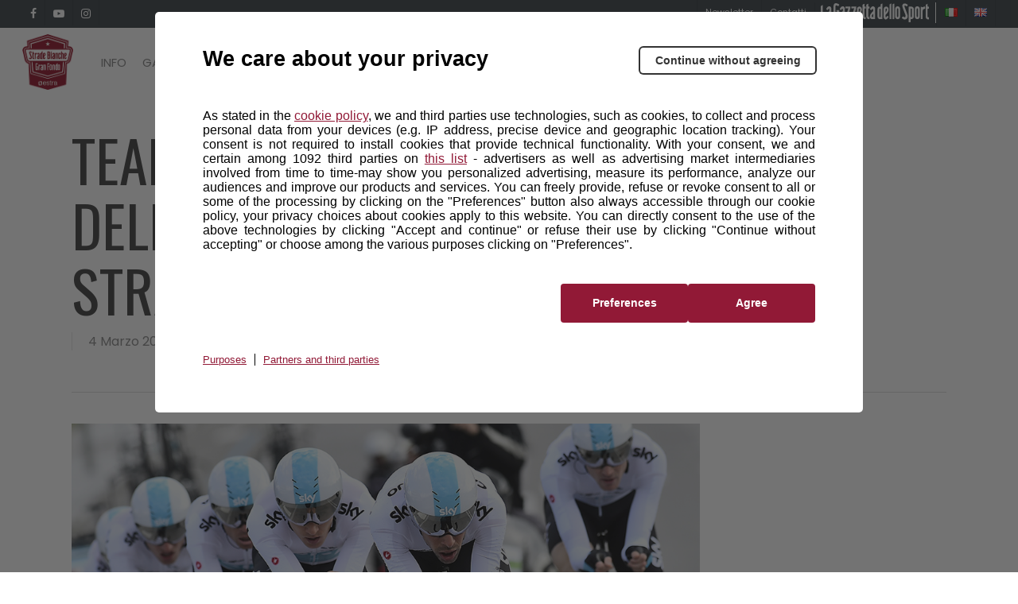

--- FILE ---
content_type: text/css
request_url: https://gfstradebianche.it/wp-content/themes/granfondo/style.css?ver=16.2.2
body_size: 1740
content:
/*
Theme Name: Gran Fondo Theme
Theme URI: http://www.gfstradebianche.it
Description: Gran Fondo Strade Bianche custom child theme for Salient.
Author: Sergio De Falco
Author URI: http://www.gfstradebianche.it
Template: salient
Version: 0.2
*/

/*********************************
 *           MENU
 ********************************/

/* Logo Gazzetta dello sport */

#menu-item-9025,
#menu-item-9026 {
    color: transparent;
    margin: 3px 0;
    border-right: #fff 1px solid;
    padding: 0;
    background-position: center center;
    background-size: 90%;
    background-repeat: no-repeat;
    height: calc(100% - 6px);
    background-image: url( './icons/gazzetta.svg' );
}

#menu-item-9025 a,
#menu-item-9026 a,
#menu-item-9025 a:focus,
#menu-item-9026 a:focus,
body #header-secondary-outer nav > ul > li#menu-item-9025:hover > a,
body #header-secondary-outer nav > ul > li#menu-item-9026:hover > a,
body #header-secondary-outer nav > ul > li#menu-item-9025:focus > a,
body #header-secondary-outer nav > ul > li#menu-item-9026:focus > a {
	color: transparent !important;
}

#header-secondary-outer[data-lhe="animated_underline"] nav >.sf-menu >li#menu-item-9025 >a:focus .menu-title-text,
#header-secondary-outer[data-lhe="animated_underline"] nav >.sf-menu >li#menu-item-9026 >a:focus .menu-title-text,
#header-secondary-outer[data-lhe="animated_underline"] nav >.sf-menu >li#menu-item-9025 >a .menu-title-text:hover,
#header-secondary-outer[data-lhe="animated_underline"] nav >.sf-menu >li#menu-item-9026 >a .menu-title-text:hover {
    visibility: hidden;
}

/* Disattiva l'effetto hover sulle bandierine e sul logo Gazzetta */

#header-secondary-outer[data-lhe="animated_underline"] nav >.sf-menu >li#menu-item-9025 >a:focus .menu-title-text:after,
#header-secondary-outer[data-lhe="animated_underline"] nav >.sf-menu >li#menu-item-9026 >a:focus .menu-title-text:after,
#header-secondary-outer[data-lhe="animated_underline"] nav >.sf-menu >li#menu-item-9025 >a .menu-title-text:hover:after,
#header-secondary-outer[data-lhe="animated_underline"] nav >.sf-menu >li#menu-item-9026 >a .menu-title-text:hover:after,
#header-secondary-outer[data-lhe="animated_underline"] nav >.sf-menu >li#menu-item-398-it >a .menu-title-text:hover:after,
#header-secondary-outer[data-lhe="animated_underline"] nav >.sf-menu >li#menu-item-398-en >a .menu-title-text:hover:after,
#header-outer[data-lhe="animated_underline"] .sf-menu .current_page_item#menu-item-398-it >a .menu-title-text:after,
#header-outer[data-lhe="animated_underline"] .sf-menu .current_page_item#menu-item-398-en >a .menu-title-text:after {
	transform: scaleX(0) !important;
}

#menu-selezione-lingua a {
    padding-left: 0 !important;
}

/*********************************
 *           Titoli
 *********************************/

h1 i,
h2 i,
h3 i,
h4 i,
h5 i {
	color: #911936;
}

body h1 { /* Testo hero troppo lungo per cui riduciamo la dimensione del font */
    font-size: 42px;
}

/*********************************
 *           Home page
 *********************************/

.icone-cosa-comprende img {
    border-radius: 6px !important;
}

/*********************************
 *           Edizioni
 *********************************/

.edition {
    color: #fff !important;
    font-size: 60px;
    font-weight: 700;
    text-align: center;
    opacity: 0.8;
}

.edition:hover,
.edition:visited,
.edition:active {
    color: #fff !important;
}

.edition img{
    margin-top: 0 !important;
    margin-bottom: 15px !important;
}

/*********************************
 *           Galleries
 *********************************/

.single-gallery #header-outer,
.post-type-archive-gallery #header-outer {
    border-bottom: 1px solid #e7e7e7;
}

.gallery-archive .posts-container {
    display: grid;
    grid-template-columns: 1fr 1fr 1fr;
    column-gap: 30px;
    row-gap: 30px;
}

@media ( max-width: 999px ) {
    .single-gallery #header-outer,
    .post-type-archive-gallery #header-outer {
        border-bottom: none;
    }

    .gallery-archive .posts-container {
        grid-template-columns: 1fr 1fr;
        column-gap: 2%px;
        row-gap: 20px;
    }
}

.gallery-archive .posts-container .gallery a img {
    border: 0;
    padding: 0;
    margin-bottom: 6px;
}

.gallery-archive .posts-container .gallery h3 {
    font-size: 18px;
    line-height: 24px;
    font-weight: 700;
}

.gallery-archive .format-video {
    position: relative;
}

.gallery-archive .format-video:before {
    background-image: url( './icons/play-button.svg' );
    background-repeat: no-repeat no-repeat;
    background-position: center center;
    background-size: 64px 64px;
    position: absolute;
    content: '';
    width: 100%;
    height: 70%;
    pointer-events: none;
    opacity: 0.8;
}

.gallery-archive #pagination {
    margin-top: 60px;
    padding: 0 20px;
    text-align: center;
}

.gallery-header {
    padding-top: 60px;
    padding-bottom: 60px;
}

.gallery-header:after {
    display: block;
    content: '';
    width: 80px;
    height: 6px;
    background-color: #911936;
}

.single-gallery .wpb_gallery {
    margin-bottom: 60px !important;
}

/*********************************
 *         Pagination
 *********************************/

body #pagination > span.page-numbers.current,
body nav.woocommerce-pagination span.page-numbers.current {
    box-shadow: none;
}

/*********************************
 *           Blog
 *********************************/

.meta-author,
.meta-category {
    display: none !important;
}

.single #page-header-bg #single-below-header span {
    border: none !important;
    padding-left: 0 !important;
}

/*********************************
 *           Custom
 *********************************/

.price-disabled p {
    opacity: 0.4;
}

.image-no-wrap .img-with-aniamtion-wrap .hover-wrap {
	margin-bottom: 0 !important;
}

.image-compact img {
    display: inline-block;
    margin-bottom: 2px !important;
    margin-right: 8px !important;
}

.download {
	opacity: 1 !important;
	margin-right: 12px;
}

a.button-custom {
    font-size: 1.4rem !important;
    font-weight: 700;
    text-transform: uppercase;
}

a.button-custom:hover {
    opacity: 1 !important;
}

img.max-60 {
    max-width: 60px !important;
}

img.height-16 {
    height: 16px !important;
    width: auto !important;
}

body .main-content .table-transparent table,
body .main-content .table-transparent table tr:nth-child(2n+1) {
    background-color: transparent;
}

body .main-content table thead {
    background-color: #fff !important;
}

body .main-content table thead tr {
    color: #911936;
}

body:not(.woocommerce-cart) .main-content table,
body:not(.woocommerce-cart) .main-content table :not( thead ) tr:nth-child(2n+1) {
    background-color: transparent !important;
}

.mobile-sticky {
    display: none;
}

@media ( max-width: 690px ) {
    .mobile-sticky {
        width: 100%;
        display: block;
        font-weight: 700;
        text-align: center;
        text-transform: uppercase;
        padding: 20px 0 !important;
        margin-bottom: 0 !important;
        position: fixed !important;
        bottom: 0;
        left: 0;
        right: 0;
        z-index: 99999;
    }
    
    .mobile-sticky .span_12.light .wpb_text_column a:not(:hover) {
        opacity: 1 !important;
    }

	.col h2,
	body h2 {
    	font-size: 26px;
    	line-height: 1.4;
	}
}


--- FILE ---
content_type: application/x-javascript;charset=utf-8
request_url: https://smetrics.rcsmetrics.it/id?d_visid_ver=5.4.0&d_fieldgroup=A&mcorgid=AA5673AE52E15B730A490D4C%40AdobeOrg&mid=57395062249273071895633742737529402196&ts=1769222059394
body_size: -41
content:
{"mid":"57395062249273071895633742737529402196"}